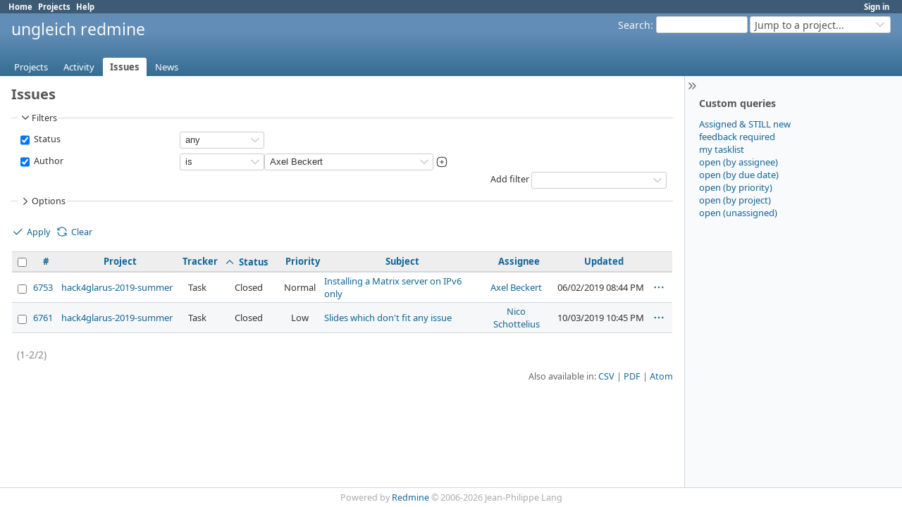

--- FILE ---
content_type: text/html; charset=utf-8
request_url: https://redmine.ungleich.ch/issues?author_id=186&set_filter=1&sort=status%2Cassigned_to%2Ctracker&status_id=%2A
body_size: 8207
content:
<!DOCTYPE html>
<html lang="en">
<head>
<meta charset="utf-8" />
<title>Issues - ungleich redmine</title>
<meta name="viewport" content="width=device-width, initial-scale=1">
<meta name="description" content="Redmine" />
<meta name="keywords" content="issue,bug,tracker" />
<meta name="csrf-param" content="authenticity_token" />
<meta name="csrf-token" content="zyh0Ma848LiNWNKbtQ2i1WfqoA6kZrGMmMmmJEocckjGYhQ8ZQnEoeHPYBfovk1vh-k-EIn8lB4fZ5a8U0V50A" />
<link rel="shortcut icon" type="image/x-icon" href="/assets/favicon-0e291875.ico" />
<link rel="stylesheet" href="/assets/jquery/jquery-ui-1.13.2-70e53573.css" media="all" />
<link rel="stylesheet" href="/assets/tribute-5.1.3-c23a7bf2.css" media="all" />
<link rel="stylesheet" href="/assets/application-33e739e5.css" media="all" />
<link rel="stylesheet" href="/assets/responsive-194751d3.css" media="all" />

<script type="importmap" data-turbo-track="reload">{
  "imports": {
    "@rails/request.js": "/assets/requestjs-64720317.js",
    "application": "/assets/application-20c5ac24.js",
    "@hotwired/stimulus": "/assets/stimulus.min-7ea3d58b.js",
    "@hotwired/stimulus-loading": "/assets/stimulus-loading-25917588.js",
    "turndown": "/assets/turndown-93630580.js",
    "controllers/api_key_copy_controller": "/assets/controllers/api_key_copy_controller-75f835b3.js",
    "controllers/application": "/assets/controllers/application-fab29967.js",
    "controllers": "/assets/controllers/index-dfefe98d.js",
    "controllers/list_autofill_controller": "/assets/controllers/list_autofill_controller-5f013171.js",
    "controllers/quote_reply_controller": "/assets/controllers/quote_reply_controller-3e6a21f7.js",
    "controllers/sticky_issue_header_controller": "/assets/controllers/sticky_issue_header_controller-18502bbe.js"
  }
}</script>
<link rel="modulepreload" href="/assets/requestjs-64720317.js">
<link rel="modulepreload" href="/assets/application-20c5ac24.js">
<link rel="modulepreload" href="/assets/stimulus.min-7ea3d58b.js">
<link rel="modulepreload" href="/assets/stimulus-loading-25917588.js">
<link rel="modulepreload" href="/assets/turndown-93630580.js">
<link rel="modulepreload" href="/assets/controllers/api_key_copy_controller-75f835b3.js">
<link rel="modulepreload" href="/assets/controllers/application-fab29967.js">
<link rel="modulepreload" href="/assets/controllers/index-dfefe98d.js">
<link rel="modulepreload" href="/assets/controllers/list_autofill_controller-5f013171.js">
<link rel="modulepreload" href="/assets/controllers/quote_reply_controller-3e6a21f7.js">
<link rel="modulepreload" href="/assets/controllers/sticky_issue_header_controller-18502bbe.js">
<script type="module">import "application"</script>
<script src="/assets/jquery-3.7.1-ui-1.13.3-3ca148b8.js"></script>
<script src="/assets/rails-ujs-3de06f48.js"></script>
<script src="/assets/tribute-5.1.3.min-6c16c47a.js"></script><script src="/assets/tablesort-5.2.1.min-c6968762.js"></script>
<script src="/assets/tablesort-5.2.1.number.min-8a47560b.js"></script><script src="/assets/application-legacy-d7c89bc3.js"></script>
<script src="/assets/responsive-aa0cdb6f.js"></script>
<script>
//<![CDATA[
$(window).on('load', function(){ warnLeavingUnsaved('The current page contains unsaved text that will be lost if you leave this page.'); });
//]]>
</script>

<script>
//<![CDATA[
rm = window.rm || {};rm.I18n = rm.I18n || {};rm.I18n = Object.freeze({buttonCopy: 'Copy'});
//]]>
</script>
<script>
//<![CDATA[
rm = window.rm || {};rm.AutoComplete = rm.AutoComplete || {};rm.AutoComplete.dataSources = JSON.parse('{"issues":"/issues/auto_complete?q=","wiki_pages":"/wiki_pages/auto_complete?q="}');
//]]>
</script>

<!-- page specific tags -->
<script>
//<![CDATA[
var datepickerOptions={dateFormat: 'yy-mm-dd', firstDay: 0, showOn: 'button', buttonImageOnly: true, buttonImage: '/assets/calendar-503585d1.png', showButtonPanel: true, showWeek: true, showOtherMonths: true, selectOtherMonths: true, changeMonth: true, changeYear: true, beforeShow: beforeShowDatePicker};
//]]>
</script>    <link rel="alternate" type="application/atom+xml" title="Issues" href="http://localhost:3000/issues.atom" />
    <link rel="alternate" type="application/atom+xml" title="Details of all changes" href="http://localhost:3000/issues/changes.atom" />
<script src="/assets/context_menu-78dc3795.js"></script><link rel="stylesheet" href="/assets/context_menu-a52e1524.css" media="screen" /></head>
<body class="has-main-menu controller-issues action-index avatars-off" data-text-formatting="textile">

<div id="wrapper">

<div class="flyout-menu js-flyout-menu">

        <div class="flyout-menu__search">
            <form action="/search" accept-charset="UTF-8" name="form-d02419f5" method="get">
            <input type="hidden" name="issues" value="1" autocomplete="off" />
            <label class="search-magnifier search-magnifier--flyout" for="flyout-search"><svg class="s18 icon-svg" aria-hidden="true"><use href="/assets/icons-64cb2f36.svg#icon--search"></use></svg><span class="icon-label hidden">Search</span></label>
            <input type="text" name="q" id="flyout-search" class="small js-search-input" placeholder="Search" />
</form>        </div>


        <h3>Project</h3>
        <span class="js-project-menu"></span>

    <h3>General</h3>
    <span class="js-general-menu"></span>

    <span class="js-sidebar flyout-menu__sidebar"></span>

    <h3>Profile</h3>
    <span class="js-profile-menu"></span>

</div>


<div id="top-menu">
    <div id="account">
        <ul><li><a class="login" href="/login">Sign in</a></li></ul>    </div>
    
    <ul><li><a class="home" href="/">Home</a></li><li><a class="projects" href="/projects">Projects</a></li><li><a target="_blank" rel="noopener" class="help" href="https://www.redmine.org/guide">Help</a></li></ul></div>

<div id="header">

    <a href="#" class="mobile-toggle-button js-flyout-menu-toggle-button"></a>

    <div id="quick-search">
        <form action="/search" accept-charset="UTF-8" name="form-b91ce40b" method="get">
        <input type="hidden" name="scope" autocomplete="off" />
        <input type="hidden" name="issues" value="1" autocomplete="off" />
        <label for='q'>
          <a accesskey="4" href="/search">Search</a>:
        </label>
        <input type="text" name="q" id="q" size="20" class="small" accesskey="f" data-auto-complete="true" />
</form>        <div id="project-jump" class="drdn"><span class="drdn-trigger">Jump to a project...</span><div class="drdn-content"><div class="quick-search"><svg class="s18 icon-svg" aria-hidden="true"><use href="/assets/icons-64cb2f36.svg#icon--search"></use></svg><input type="text" name="q" id="projects-quick-search" value="" class="autocomplete" data-automcomplete-url="/projects/autocomplete.js?jump=issues" autocomplete="off" /></div><div class="drdn-items projects selection"></div><div class="drdn-items all-projects selection"><a class="selected" href="/projects?jump=issues">All Projects</a></div></div></div>
    </div>

    <h1>ungleich redmine</h1>

    <div id="main-menu" class="tabs">
        <ul><li><a class="projects" href="/projects">Projects</a></li><li><a class="activity" href="/activity">Activity</a></li><li><a class="issues selected" href="/issues">Issues</a></li><li><a class="news" href="/news">News</a></li></ul>
        <div class="tabs-buttons" style="display:none;">
            <button class="tab-left" onclick="moveTabLeft(this); return false;"></button>
            <button class="tab-right" onclick="moveTabRight(this); return false;"></button>
        </div>
    </div>
</div>

<div id="main" class="collapsiblesidebar">
  <script>
//<![CDATA[
$('#main.collapsiblesidebar').collapsibleSidebar();
//]]>
</script>
    <div id="sidebar">
          <div id="sidebar-switch-panel" style="visibility: hidden;">
            <a id="sidebar-switch-button" class="" href="#">
              <svg class="s20 icon-svg icon-rtl" aria-hidden="true"><use href="/assets/icons-64cb2f36.svg#icon--chevrons-right"></use></svg></a>
          </div>
          <script>
//<![CDATA[
$('#sidebar-switch-panel').css('visibility', 'visible');
//]]>
</script>
        <div id="sidebar-wrapper">
              


<h3>Custom queries</h3>
<ul class="queries"><li><a class="query" data-disable-with="Assigned &amp;amp; STILL new" href="/issues?query_id=9">Assigned &amp; STILL new</a></li>
<li><a class="query" data-disable-with="feedback required" href="/issues?query_id=13">feedback required</a></li>
<li><a class="query" data-disable-with="my tasklist" href="/issues?query_id=6">my tasklist</a></li>
<li><a class="query" data-disable-with="open (by assignee)" href="/issues?query_id=39">open (by assignee)</a></li>
<li><a class="query" data-disable-with="open (by due date)" href="/issues?query_id=15">open (by due date)</a></li>
<li><a class="query" data-disable-with="open (by priority)" href="/issues?query_id=3">open (by priority)</a></li>
<li><a class="query" data-disable-with="open (by project)" href="/issues?query_id=55">open (by project)</a></li>
<li><a class="query" data-disable-with="open (unassigned)" href="/issues?query_id=5">open (unassigned)</a></li></ul>




          
        </div>
    </div>

    <div id="content">
        
        <div class="contextual">
  </div>

<h2>Issues</h2>


<form id="query_form" action="/issues" accept-charset="UTF-8" name="query_form-7ca6d4d4" method="get">
  <input type="hidden" name="set_filter" id="set_filter" value="1" autocomplete="off" />
<input type="hidden" name="type" id="query_type" value="IssueQuery" disabled="disabled" autocomplete="off" />
<input type="hidden" name="sort" value="status,assigned_to,tracker" autocomplete="off" />

<div id="query_form_with_buttons" class="hide-when-print">
<div id="query_form_content">
  <fieldset id="filters" class="collapsible ">
    <legend onclick="toggleFieldset(this);" class="icon icon-expanded">
      <svg class="s18 icon-svg" aria-hidden="true"><use href="/assets/icons-64cb2f36.svg#icon--angle-down"></use></svg>
      Filters
    </legend>
    <div style="">
      <script>
//<![CDATA[

var operatorLabels = {"=":"is","!":"is not","o":"open","c":"closed","!*":"none","*":"any","\u003e=":"\u003e=","\u003c=":"\u003c=","\u003e\u003c":"between","\u003ct+":"in less than","\u003et+":"in more than","\u003e\u003ct+":"in the next","t+":"in","nd":"tomorrow","t":"today","ld":"yesterday","nw":"next week","w":"this week","lw":"last week","l2w":"last 2 weeks","nm":"next month","m":"this month","lm":"last month","y":"this year","\u003et-":"less than days ago","\u003ct-":"more than days ago","\u003e\u003ct-":"in the past","t-":"days ago","~":"contains","!~":"doesn't contain","*~":"contains any of","^":"starts with","$":"ends with","=p":"any issues in project","=!p":"any issues not in project","!p":"no issues in project","*o":"any open issues","!o":"no open issues","ev":"has been","!ev":"has never been","cf":"changed from"};
var operatorByType = {"list":["=","!"],"list_with_history":["=","!","ev","!ev","cf"],"list_status":["o","=","!","ev","!ev","cf","c","*"],"list_optional":["=","!","!*","*"],"list_optional_with_history":["=","!","ev","!ev","cf","!*","*"],"list_subprojects":["*","!*","=","!"],"date":["=","\u003e=","\u003c=","\u003e\u003c","\u003ct+","\u003et+","\u003e\u003ct+","t+","nd","t","ld","nw","w","lw","l2w","nm","m","lm","y","\u003et-","\u003ct-","\u003e\u003ct-","t-","!*","*"],"date_past":["=","\u003e=","\u003c=","\u003e\u003c","\u003et-","\u003ct-","\u003e\u003ct-","t-","t","ld","w","lw","l2w","m","lm","y","!*","*"],"string":["~","*~","=","!~","!","^","$","!*","*"],"text":["~","*~","!~","^","$","!*","*"],"search":["~","*~","!~"],"integer":["=","\u003e=","\u003c=","\u003e\u003c","!*","*"],"float":["=","\u003e=","\u003c=","\u003e\u003c","!*","*"],"relation":["=","!","=p","=!p","!p","*o","!o","!*","*"],"tree":["=","~","!*","*"]};
var availableFilters = {"status_id":{"type":"list_status","name":"Status","remote":true,"values":[["New","1"],["Seen","7"],["In Progress","2"],["Resolved","3"],["Feedback","4"],["Waiting","8"],["Closed","5"],["Rejected","6"]]},"project_id":{"type":"list","name":"Project","remote":true},"tracker_id":{"type":"list_with_history","name":"Tracker","values":[["Task","5"],["Story","6"],["Idea","7"]]},"priority_id":{"type":"list_with_history","name":"Priority","values":[["Low","1"],["Normal","2"],["High","3"],["Urgent","4"],["Immediate","5"]]},"author_id":{"type":"list","name":"Author","remote":true,"values":[["Ahmed Bilal","194","active"],["Airat Murde","184","active"],["Alain M. Lafon","10","active"],["Andreas Gsponer","163","active"],["Andreas Stallinger","203","active"],["Andrés -","136","active"],["Axel Beckert","186","active"],["David Hasselhoff","204","active"],["Den Ivanov","205","active"],["Dominique Schuwey","137","active"],["Evil Ham","165","active"],["Evilham -","153","active"],["Guifi Pedro","208","active"],["Jason Kim","32","active"],["Jin-Guk Kwon","103","active"],["Johannes Meixner","164","active"],["Juri Grabowski","259","active"],["Jörg Berkel","252","active"],["Kamila Součková","69","active"],["Konrad Marti","169","active"],["Manfred Stock","191","active"],["Marc Auer","101","active"],["Martin Vögeli","207","active"],["Marvin Schweikardt","167","active"],["michael spreng","187","active"],["Mihai Moldovan","257","active"],["Mischa Diehm","254","active"],["Mondi Ravi","68","active"],["Moritz Buhl","189","active"],["Naira Grabowski","255","active"],["Nico Schottelius","107","active"],["Nico Schottelius","3","active"],["Peter Baumann","256","active"],["Peter Schwindt","253","active"],["Philipp (double-p) Buehler","221","active"],["Philipp Buehler","162","active"],["Reyk Floeter","185","active"],["Roger Garcia","209","active"],["Roland Zweifel","134","active"],["Samuel Hailu","43","active"],["Sandra Majauskaite","168","active"],["Sanghee Kim","19","active"],["Stefan Baur","206","active"],["Stefanos Kornilios Mitsis Poiitidis","138","active"],["Thilo Schottelius","52","active"],["Timothée Floure","202","active"],["Venu Kakarla","201","active"],["Anonymous","2"]]},"author.group":{"type":"list","name":"Author's Group","remote":true},"author.role":{"type":"list","name":"Author's Role","remote":true},"assigned_to_id":{"type":"list_optional_with_history","name":"Assignee","remote":true},"member_of_group":{"type":"list_optional","name":"Assignee's group","remote":true},"assigned_to_role":{"type":"list_optional","name":"Assignee's role","remote":true},"fixed_version_id":{"type":"list_optional_with_history","name":"Target version","remote":true},"fixed_version.due_date":{"type":"date","name":"Target version's Due date","values":null},"fixed_version.status":{"type":"list","name":"Target version's Status","values":[["open","open"],["locked","locked"],["closed","closed"]]},"subject":{"type":"text","name":"Subject","values":null},"description":{"type":"text","name":"Description","values":null},"notes":{"type":"text","name":"Notes","values":null},"created_on":{"type":"date_past","name":"Created","values":null},"updated_on":{"type":"date_past","name":"Updated","values":null},"closed_on":{"type":"date_past","name":"Closed","values":null},"start_date":{"type":"date","name":"Start date","values":null},"due_date":{"type":"date","name":"Due date","values":null},"estimated_hours":{"type":"float","name":"Estimated time","values":null},"spent_time":{"type":"float","name":"Spent time","values":null},"done_ratio":{"type":"integer","name":"% Done","values":null},"attachment":{"type":"text","name":"File","values":null},"attachment_description":{"type":"text","name":"File description","values":null},"updated_by":{"type":"list","name":"Updated by","remote":true},"last_updated_by":{"type":"list","name":"Last updated by","remote":true},"project.status":{"type":"list","name":"Project's Status","remote":true},"cf_10":{"type":"date","name":"PM Check date","values":null},"relates":{"type":"relation","name":"Related to","remote":true},"duplicates":{"type":"relation","name":"Is duplicate of","remote":true},"duplicated":{"type":"relation","name":"Has duplicate","remote":true},"blocks":{"type":"relation","name":"Blocks","remote":true},"blocked":{"type":"relation","name":"Blocked by","remote":true},"precedes":{"type":"relation","name":"Precedes","remote":true},"follows":{"type":"relation","name":"Follows","remote":true},"copied_to":{"type":"relation","name":"Copied to","remote":true},"copied_from":{"type":"relation","name":"Copied from","remote":true},"parent_id":{"type":"tree","name":"Parent task","values":null},"child_id":{"type":"tree","name":"Subtasks","values":null},"issue_id":{"type":"integer","name":"Issue","values":null},"any_searchable":{"type":"search","name":"Any searchable text","values":null}};
var labelDayPlural = "days";

var filtersUrl = "\/queries\/filter?type=IssueQuery";

$(document).ready(function(){
  initFilters();
  addFilter("status_id", "*", [""]);
  addFilter("author_id", "=", ["186"]);
});

//]]>
</script>
<div id="filters-table">
</div>

<div class="add-filter">
<label for="add_filter_select">Add filter</label>
<select id="add_filter_select"><option value=""></option>
<option value="status_id">Status</option>
<option value="project_id">Project</option>
<option value="tracker_id">Tracker</option>
<option value="priority_id">Priority</option>
<option value="author_id">Author</option>
<option value="assigned_to_id">Assignee</option>
<option value="fixed_version_id">Target version</option>
<option value="done_ratio">% Done</option>
<option value="updated_by">Updated by</option>
<option value="last_updated_by">Last updated by</option>
<option value="issue_id">Issue</option><optgroup label="Text"><option value="subject">Subject</option>
<option value="description">Description</option>
<option value="notes">Notes</option>
<option value="any_searchable">Any searchable text</option></optgroup><optgroup label="Date"><option value="created_on">Created</option>
<option value="updated_on">Updated</option>
<option value="closed_on">Closed</option>
<option value="start_date">Start date</option>
<option value="due_date">Due date</option>
<option value="cf_10">PM Check date</option></optgroup><optgroup label="Time tracking"><option value="estimated_hours">Estimated time</option>
<option value="spent_time">Spent time</option></optgroup><optgroup label="File"><option value="attachment">File</option>
<option value="attachment_description">File description</option></optgroup><optgroup label="Author"><option value="author.group">Author&#39;s Group</option>
<option value="author.role">Author&#39;s Role</option></optgroup><optgroup label="Assignee"><option value="member_of_group">Assignee&#39;s group</option>
<option value="assigned_to_role">Assignee&#39;s role</option></optgroup><optgroup label="Target version"><option value="fixed_version.due_date">Target version&#39;s Due date</option>
<option value="fixed_version.status">Target version&#39;s Status</option></optgroup><optgroup label="Project"><option value="project.status">Project&#39;s Status</option></optgroup><optgroup label="Relations"><option value="relates">Related to</option>
<option value="duplicates">Is duplicate of</option>
<option value="duplicated">Has duplicate</option>
<option value="blocks">Blocks</option>
<option value="blocked">Blocked by</option>
<option value="precedes">Precedes</option>
<option value="follows">Follows</option>
<option value="copied_to">Copied to</option>
<option value="copied_from">Copied from</option>
<option value="parent_id">Parent task</option>
<option value="child_id">Subtasks</option></optgroup></select>
</div>

<input type="hidden" name="f[]" id="f_" value="" autocomplete="off" />

    </div>
  </fieldset>

    <fieldset id="options" class="collapsible collapsed">
      <legend onclick="toggleFieldset(this);" class="icon icon-collapsed">
        <svg class="s18 icon-svg icon-rtl" aria-hidden="true"><use href="/assets/icons-64cb2f36.svg#icon--angle-right"></use></svg>
        Options
      </legend>
        <div class="hidden">
          <div id="list-definition" class="">
            <div>
              <div class="field">Columns</div>
              
<div class="query-columns">
      <label for="available_c">Available Columns</label>
      <select name="available_columns[]" id="available_c" multiple="multiple" size="10" ondblclick="moveOptions(this.form.available_c, this.form.selected_c);"><option value="parent">Parent task</option>
<option value="parent.subject">Parent task subject</option>
<option value="author">Author</option>
<option value="watcher_users">Watchers</option>
<option value="category">Category</option>
<option value="fixed_version">Target version</option>
<option value="start_date">Start date</option>
<option value="due_date">Due date</option>
<option value="estimated_hours">Estimated time</option>
<option value="estimated_remaining_hours">Estimated remaining time</option>
<option value="total_estimated_hours">Total estimated time</option>
<option value="spent_hours">Spent time</option>
<option value="total_spent_hours">Total spent time</option>
<option value="done_ratio">% Done</option>
<option value="created_on">Created</option>
<option value="closed_on">Closed</option>
<option value="last_updated_by">Last updated by</option>
<option value="relations">Related issues</option>
<option value="attachments">Files</option>
<option value="cf_10">PM Check date</option></select>
</div>
<div class="buttons">
      <input type="button" value="&#8594;" class="move-right"
       onclick="moveOptions(this.form.available_c, this.form.selected_c);" />
      <input type="button" value="&#8592;" class="move-left"
       onclick="moveOptions(this.form.selected_c, this.form.available_c);" />
</div>
<div class="query-columns">
      <label for="selected_c">Selected Columns</label>
      <select name="c[]" id="selected_c" multiple="multiple" size="10" ondblclick="moveOptions(this.form.selected_c, this.form.available_c);"><option value="project">Project</option>
<option value="tracker">Tracker</option>
<option value="status">Status</option>
<option value="priority">Priority</option>
<option value="subject">Subject</option>
<option value="assigned_to">Assignee</option>
<option value="updated_on">Updated</option></select>
</div>
<div class="buttons">
      <input type="button" value="&#8648;" onclick="moveOptionTop(this.form.selected_c);" />
      <input type="button" value="&#8593;" onclick="moveOptionUp(this.form.selected_c);" />
      <input type="button" value="&#8595;" onclick="moveOptionDown(this.form.selected_c);" />
      <input type="button" value="&#8650;" onclick="moveOptionBottom(this.form.selected_c);" />
</div>

<script>
//<![CDATA[

$(document).ready(function(){
  $('.query-columns').closest('form').submit(function(){
    $('#selected_c option:not(:disabled)').prop('selected', true);
  });
});

//]]>
</script>
            </div>
            <div>
              <div class="field"><label for='group_by'>Group results by</label></div>
              <div><select name="group_by" id="group_by"><option value=""></option>
<option value="project">Project</option>
<option value="tracker">Tracker</option>
<option value="status">Status</option>
<option value="priority">Priority</option>
<option value="author">Author</option>
<option value="assigned_to">Assignee</option>
<option value="updated_on">Updated</option>
<option value="category">Category</option>
<option value="fixed_version">Target version</option>
<option value="start_date">Start date</option>
<option value="due_date">Due date</option>
<option value="done_ratio">% Done</option>
<option value="created_on">Created</option>
<option value="closed_on">Closed</option>
<option value="cf_10">PM Check date</option></select></div>
            </div>
            <div>
              <div class="field">Show</div>
              <div><label class="inline"><input type="checkbox" name="c[]" value="description" /> Description</label><label class="inline"><input type="checkbox" name="c[]" value="last_notes" /> Last notes</label></div>
            </div>
            <div>
              <div class="field">Totals</div>
              <div><label class="inline"><input type="checkbox" name="t[]" value="estimated_hours" /> Estimated time</label><label class="inline"><input type="checkbox" name="t[]" value="estimated_remaining_hours" /> Estimated remaining time</label><label class="inline"><input type="checkbox" name="t[]" value="spent_hours" /> Spent time</label><input type="hidden" name="t[]" id="t_" value="" autocomplete="off" /></div>
            </div>
        </div>
      </div>
    </fieldset>
</div>

<p class="buttons">
  <a href="#" onclick="$(&quot;#query_form&quot;).submit(); return false;" class="icon icon-checked"><svg class="s18 icon-svg" aria-hidden="true"><use href="/assets/icons-64cb2f36.svg#icon--checked"></use></svg><span class="icon-label">Apply</span></a>
  <a class="icon icon-reload" href="/issues?set_filter=1&amp;sort="><svg class="s18 icon-svg" aria-hidden="true"><use href="/assets/icons-64cb2f36.svg#icon--reload"></use></svg><span class="icon-label">Clear</span></a>
</p>
</div>



<script>
//<![CDATA[

$(function ($) {
  $('input[name=display_type]').change(function (e) {
    if ($("#display_type_list").is(':checked')) {
      $('table#list-definition').show();
    } else {
      $('table#list-definition').hide();
    }

  })
});


//]]>
</script>
</form>


<form data-cm-url="/issues/context_menu" action="/issues" accept-charset="UTF-8" name="form-4185c20e" method="post"><input type="hidden" name="authenticity_token" value="bLkIz97_IZU87Yv9lPJQAk8zBmtr9H72svvRudzlfepl82jCFM4VjFB6OXHJQb-4rzCYdUZuW2Q1VeEhxbx2cg" autocomplete="off" /><input type="hidden" name="back_url" value="/issues?author_id=186&amp;set_filter=1&amp;sort=status%2Cassigned_to%2Ctracker&amp;status_id=%2A" autocomplete="off" />
<input type="hidden" name="c[]" value="id" autocomplete="off" /><input type="hidden" name="c[]" value="project" autocomplete="off" /><input type="hidden" name="c[]" value="tracker" autocomplete="off" /><input type="hidden" name="c[]" value="status" autocomplete="off" /><input type="hidden" name="c[]" value="priority" autocomplete="off" /><input type="hidden" name="c[]" value="subject" autocomplete="off" /><input type="hidden" name="c[]" value="assigned_to" autocomplete="off" /><input type="hidden" name="c[]" value="updated_on" autocomplete="off" />
<div class="autoscroll">
<table class="list issues odd-even sort-by-status sort-asc">
  <thead>
    <tr>
      <th class="checkbox hide-when-print">
        <input type="checkbox" name="check_all" id="check_all" value="" class="toggle-selection" title="Check all / Uncheck all" />
      </th>
        <th class="id"><a title="Sort by &quot;#&quot;" href="/issues?author_id=186&amp;set_filter=1&amp;sort=id%3Adesc%2Cstatus%2Cassigned_to&amp;status_id=%2A">#</a></th>
        <th class="project"><a title="Sort by &quot;Project&quot;" href="/issues?author_id=186&amp;set_filter=1&amp;sort=project%2Cstatus%2Cassigned_to&amp;status_id=%2A">Project</a></th>
        <th class="tracker"><a title="Sort by &quot;Tracker&quot;" href="/issues?author_id=186&amp;set_filter=1&amp;sort=tracker%2Cstatus%2Cassigned_to&amp;status_id=%2A">Tracker</a></th>
        <th class="status"><a title="Sort by &quot;Status&quot;" class="sort asc icon icon-sorted-desc" href="/issues?author_id=186&amp;set_filter=1&amp;sort=status%3Adesc%2Cassigned_to%2Ctracker&amp;status_id=%2A"><svg class="s18 icon-svg" aria-hidden="true"><use href="/assets/icons-64cb2f36.svg#icon--angle-up"></use></svg><span class="icon-label">Status</span></a></th>
        <th class="priority"><a title="Sort by &quot;Priority&quot;" href="/issues?author_id=186&amp;set_filter=1&amp;sort=priority%3Adesc%2Cstatus%2Cassigned_to&amp;status_id=%2A">Priority</a></th>
        <th class="subject"><a title="Sort by &quot;Subject&quot;" href="/issues?author_id=186&amp;set_filter=1&amp;sort=subject%2Cstatus%2Cassigned_to&amp;status_id=%2A">Subject</a></th>
        <th class="assigned_to"><a title="Sort by &quot;Assignee&quot;" href="/issues?author_id=186&amp;set_filter=1&amp;sort=assigned_to%2Cstatus%2Ctracker&amp;status_id=%2A">Assignee</a></th>
        <th class="updated_on"><a title="Sort by &quot;Updated&quot;" href="/issues?author_id=186&amp;set_filter=1&amp;sort=updated_on%3Adesc%2Cstatus%2Cassigned_to&amp;status_id=%2A">Updated</a></th>
      <th class="buttons hide-when-print"></th>
    </tr>
  </thead>
  <tbody>
  <tr id="issue-6753" class="hascontextmenu odd issue tracker-5 status-5 priority-2 priority-default closed ">
    <td class="checkbox hide-when-print"><input type="checkbox" name="ids[]" value="6753" /></td>
    <td class="id"><a href="/issues/6753">6753</a></td>
    <td class="project"><a href="/projects/hack4glarus-2019-summer">hack4glarus-2019-summer</a></td>
    <td class="tracker">Task</td>
    <td class="status">Closed</td>
    <td class="priority">Normal</td>
    <td class="subject"><a href="/issues/6753">Installing a Matrix server on IPv6 only</a></td>
    <td class="assigned_to"><a class="user active" href="/users/186">Axel Beckert</a></td>
    <td class="updated_on">06/02/2019 08:44 PM</td>
    <td class="buttons hide-when-print"><a title="Actions" class="icon-only icon-actions js-contextmenu " href="#"><svg class="s18 icon-svg" aria-hidden="true"><use href="/assets/icons-64cb2f36.svg#icon--3-bullets"></use></svg><span class="icon-label">Actions</span></a></td>
  </tr>
  <tr id="issue-6761" class="hascontextmenu even issue tracker-5 status-5 priority-1 priority-lowest closed ">
    <td class="checkbox hide-when-print"><input type="checkbox" name="ids[]" value="6761" /></td>
    <td class="id"><a href="/issues/6761">6761</a></td>
    <td class="project"><a href="/projects/hack4glarus-2019-summer">hack4glarus-2019-summer</a></td>
    <td class="tracker">Task</td>
    <td class="status">Closed</td>
    <td class="priority">Low</td>
    <td class="subject"><a href="/issues/6761">Slides which don&#39;t fit any issue</a></td>
    <td class="assigned_to"><a class="user active" href="/users/3">Nico Schottelius</a></td>
    <td class="updated_on">10/03/2019 10:45 PM</td>
    <td class="buttons hide-when-print"><a title="Actions" class="icon-only icon-actions js-contextmenu " href="#"><svg class="s18 icon-svg" aria-hidden="true"><use href="/assets/icons-64cb2f36.svg#icon--3-bullets"></use></svg><span class="icon-label">Actions</span></a></td>
  </tr>
  </tbody>
</table>
</div>
</form>
<span class="pagination"><ul class="pages"></ul><span><span class="items">(1-2/2)</span> </span></span>

<p class="other-formats hide-when-print">Also available in:  <span><a class="csv" rel="nofollow" onclick="showModal(&#39;csv-export-options&#39;, &#39;350px&#39;); return false;" href="/issues.csv?author_id=186&amp;set_filter=1&amp;sort=status%2Cassigned_to%2Ctracker&amp;status_id=%2A">CSV</a></span>
  <span><a class="pdf" rel="nofollow" href="/issues.pdf?author_id=186&amp;set_filter=1&amp;sort=status%2Cassigned_to%2Ctracker&amp;status_id=%2A">PDF</a></span>
  <span><a class="atom" rel="nofollow" href="/issues.atom?author_id=186&amp;set_filter=1&amp;sort=status%2Cassigned_to%2Ctracker&amp;status_id=%2A">Atom</a></span>
</p>
<div id="csv-export-options" style="display:none;">
  <h3 class="title">CSV export options</h3>
  <form id="csv-export-form" action="/issues.csv" accept-charset="UTF-8" name="csv-export-form-ee7666c9" method="get">
  <input type="hidden" name="set_filter" value="1" autocomplete="off" /><input type="hidden" name="f[]" value="status_id" autocomplete="off" /><input type="hidden" name="op[status_id]" value="*" autocomplete="off" /><input type="hidden" name="v[status_id][]" value="" autocomplete="off" /><input type="hidden" name="f[]" value="author_id" autocomplete="off" /><input type="hidden" name="op[author_id]" value="=" autocomplete="off" /><input type="hidden" name="v[author_id][]" value="186" autocomplete="off" /><input type="hidden" name="c[]" value="id" autocomplete="off" /><input type="hidden" name="c[]" value="project" autocomplete="off" /><input type="hidden" name="c[]" value="tracker" autocomplete="off" /><input type="hidden" name="c[]" value="status" autocomplete="off" /><input type="hidden" name="c[]" value="priority" autocomplete="off" /><input type="hidden" name="c[]" value="subject" autocomplete="off" /><input type="hidden" name="c[]" value="assigned_to" autocomplete="off" /><input type="hidden" name="c[]" value="updated_on" autocomplete="off" /><input type="hidden" name="sort" value="status,assigned_to,tracker" autocomplete="off" />
  <input type="hidden" name="query_name" id="query_name" value="_" autocomplete="off" />
  <p>
    <label><input type="radio" name="c[]" id="c__" value="" checked="checked" /> Selected Columns</label><br />
    <label><input type="radio" name="c[]" id="c__all_inline" value="all_inline" /> All Columns</label>
  </p>
    <fieldset id="csv-export-block-columns">
      <legend>
        <a href="#" onclick="toggleCheckboxesBySelector(&#39;#csv-export-block-columns input[type=checkbox]&#39;); return false;" title="Check all / Uncheck all" class="icon icon-checked"><svg class="s18 icon-svg" aria-hidden="true"><use href="/assets/icons-64cb2f36.svg#icon--checked"></use></svg><span class="icon-label"></span></a>
      </legend>
        <label><input type="checkbox" name="c[]" value="description" /> Description</label>
        <label><input type="checkbox" name="c[]" value="last_notes" /> Last notes</label>
    </fieldset>
  <p><label>Encoding <select name="encoding" id="encoding"><option selected="selected" value="UTF-8">UTF-8</option>
<option value="ISO-8859-1">ISO-8859-1</option></select></label></p>
  <p><label>Field separator <select name="field_separator" id="field_separator"><option selected="selected" value=",">Comma</option>
<option value=";">Semicolon</option></select></label></p>
  <p class="buttons">
    <input type="submit" value="Export" onclick="hideModal(this);" />
    <a href="#" onclick="hideModal(this);; return false;">Cancel</a>
  </p>
</form></div>







        
        <div style="clear:both;"></div>
    </div>
</div>
<div id="footer">
    Powered by <a target="_blank" rel="noopener" href="https://www.redmine.org/">Redmine</a> &copy; 2006-2026 Jean-Philippe Lang
</div>

<div id="ajax-indicator" style="display:none;">
  <span class="icon">
    <svg class="s18 icon-svg svg-loader" aria-hidden="true"><use href="/assets/icons-64cb2f36.svg#icon--loader"></use></svg><span class="icon-label">Loading...</span>
  </span>
</div>
<div id="ajax-modal" style="display:none;"></div>
<div id="icon-copy-source" style="display: none;"><svg class="s18 icon-svg" aria-hidden="true"><use href="/assets/icons-64cb2f36.svg#icon--"></use></svg></div>

</div>

</body>
</html>


--- FILE ---
content_type: text/javascript
request_url: https://redmine.ungleich.ch/assets/controllers/application-fab29967.js
body_size: 92
content:
import { Application } from '@hotwired/stimulus'

const application = Application.start()

application.debug = false
window.Stimulus   = application

export { application }
